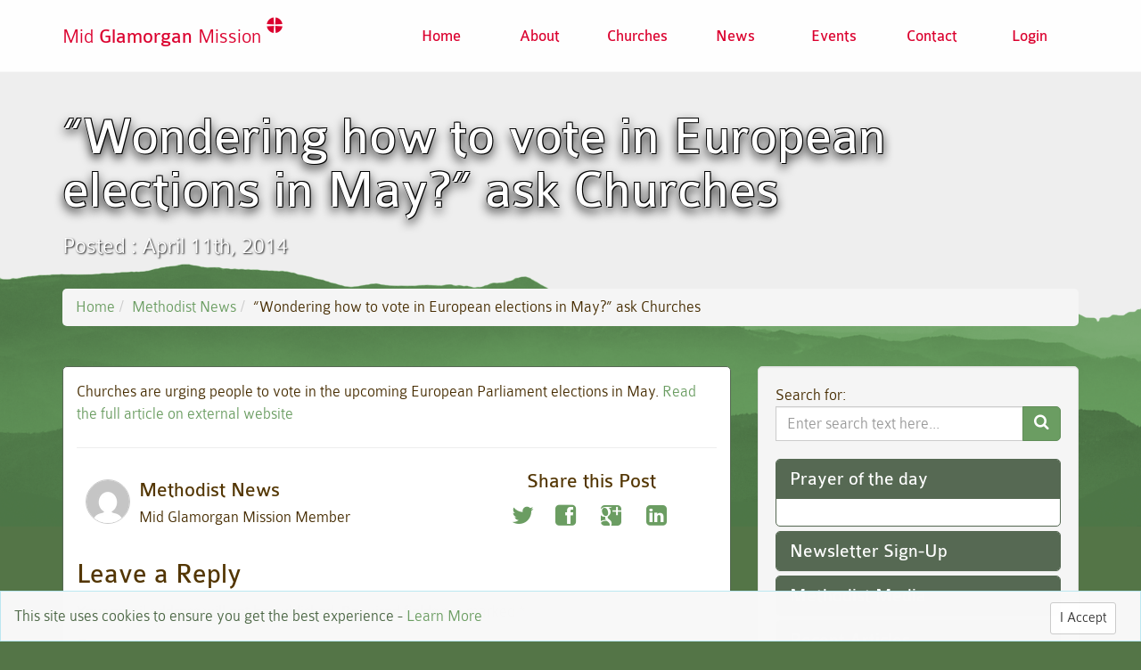

--- FILE ---
content_type: text/html; charset=UTF-8
request_url: http://mgmmethodist.org.uk/wondering-how-to-vote-in-european-elections-in-may-ask-churches/
body_size: 35649
content:
<!DOCTYPE html>
<!--[if lt IE 7]>  <html class="no-js lt-ie9 lt-ie8 lt-ie7" lang="en-US"> <![endif]-->
<!--[if IE 7]>     <html class="no-js lt-ie9 lt-ie8" lang="en-US"> <![endif]-->
<!--[if IE 8]>     <html class="no-js lt-ie9" lang="en-US"> <![endif]-->
<!--[if gt IE 8]><!--> <html class="no-js" lang="en-US"> <!--<![endif]-->
	
<head>

<meta charset="UTF-8">
<meta name="viewport" content="width=device-width">



<title>“Wondering how to vote in European elections in May?” ask Churches | MGM</title>


<link rel="stylesheet" type="text/css" href="http://mgmmethodist.org.uk/wp-content/themes/mgm/css/style.min.css" media="screen" />
<link rel="icon" type="image/png" href="/favicon.png">
<link rel="pingback" href="http://mgmmethodist.org.uk/xmlrpc.php">

<!--[if lt IE 9]>
  <script src="http://html5shiv.googlecode.com/svn/trunk/html5.js"></script>
<![endif]-->


<meta name='robots' content='max-image-preview:large' />
	<style>img:is([sizes="auto" i], [sizes^="auto," i]) { contain-intrinsic-size: 3000px 1500px }</style>
	<link rel='dns-prefetch' href='//ajax.googleapis.com' />
<link rel='dns-prefetch' href='//netdna.bootstrapcdn.com' />
<link rel="alternate" type="application/rss+xml" title="MGM &raquo; “Wondering how to vote in European elections in May?” ask Churches Comments Feed" href="https://mgmmethodist.org.uk/wondering-how-to-vote-in-european-elections-in-may-ask-churches/feed/" />
<script type="text/javascript">
/* <![CDATA[ */
window._wpemojiSettings = {"baseUrl":"https:\/\/s.w.org\/images\/core\/emoji\/16.0.1\/72x72\/","ext":".png","svgUrl":"https:\/\/s.w.org\/images\/core\/emoji\/16.0.1\/svg\/","svgExt":".svg","source":{"concatemoji":"http:\/\/mgmmethodist.org.uk\/wp-includes\/js\/wp-emoji-release.min.js?ver=6.8.3"}};
/*! This file is auto-generated */
!function(s,n){var o,i,e;function c(e){try{var t={supportTests:e,timestamp:(new Date).valueOf()};sessionStorage.setItem(o,JSON.stringify(t))}catch(e){}}function p(e,t,n){e.clearRect(0,0,e.canvas.width,e.canvas.height),e.fillText(t,0,0);var t=new Uint32Array(e.getImageData(0,0,e.canvas.width,e.canvas.height).data),a=(e.clearRect(0,0,e.canvas.width,e.canvas.height),e.fillText(n,0,0),new Uint32Array(e.getImageData(0,0,e.canvas.width,e.canvas.height).data));return t.every(function(e,t){return e===a[t]})}function u(e,t){e.clearRect(0,0,e.canvas.width,e.canvas.height),e.fillText(t,0,0);for(var n=e.getImageData(16,16,1,1),a=0;a<n.data.length;a++)if(0!==n.data[a])return!1;return!0}function f(e,t,n,a){switch(t){case"flag":return n(e,"\ud83c\udff3\ufe0f\u200d\u26a7\ufe0f","\ud83c\udff3\ufe0f\u200b\u26a7\ufe0f")?!1:!n(e,"\ud83c\udde8\ud83c\uddf6","\ud83c\udde8\u200b\ud83c\uddf6")&&!n(e,"\ud83c\udff4\udb40\udc67\udb40\udc62\udb40\udc65\udb40\udc6e\udb40\udc67\udb40\udc7f","\ud83c\udff4\u200b\udb40\udc67\u200b\udb40\udc62\u200b\udb40\udc65\u200b\udb40\udc6e\u200b\udb40\udc67\u200b\udb40\udc7f");case"emoji":return!a(e,"\ud83e\udedf")}return!1}function g(e,t,n,a){var r="undefined"!=typeof WorkerGlobalScope&&self instanceof WorkerGlobalScope?new OffscreenCanvas(300,150):s.createElement("canvas"),o=r.getContext("2d",{willReadFrequently:!0}),i=(o.textBaseline="top",o.font="600 32px Arial",{});return e.forEach(function(e){i[e]=t(o,e,n,a)}),i}function t(e){var t=s.createElement("script");t.src=e,t.defer=!0,s.head.appendChild(t)}"undefined"!=typeof Promise&&(o="wpEmojiSettingsSupports",i=["flag","emoji"],n.supports={everything:!0,everythingExceptFlag:!0},e=new Promise(function(e){s.addEventListener("DOMContentLoaded",e,{once:!0})}),new Promise(function(t){var n=function(){try{var e=JSON.parse(sessionStorage.getItem(o));if("object"==typeof e&&"number"==typeof e.timestamp&&(new Date).valueOf()<e.timestamp+604800&&"object"==typeof e.supportTests)return e.supportTests}catch(e){}return null}();if(!n){if("undefined"!=typeof Worker&&"undefined"!=typeof OffscreenCanvas&&"undefined"!=typeof URL&&URL.createObjectURL&&"undefined"!=typeof Blob)try{var e="postMessage("+g.toString()+"("+[JSON.stringify(i),f.toString(),p.toString(),u.toString()].join(",")+"));",a=new Blob([e],{type:"text/javascript"}),r=new Worker(URL.createObjectURL(a),{name:"wpTestEmojiSupports"});return void(r.onmessage=function(e){c(n=e.data),r.terminate(),t(n)})}catch(e){}c(n=g(i,f,p,u))}t(n)}).then(function(e){for(var t in e)n.supports[t]=e[t],n.supports.everything=n.supports.everything&&n.supports[t],"flag"!==t&&(n.supports.everythingExceptFlag=n.supports.everythingExceptFlag&&n.supports[t]);n.supports.everythingExceptFlag=n.supports.everythingExceptFlag&&!n.supports.flag,n.DOMReady=!1,n.readyCallback=function(){n.DOMReady=!0}}).then(function(){return e}).then(function(){var e;n.supports.everything||(n.readyCallback(),(e=n.source||{}).concatemoji?t(e.concatemoji):e.wpemoji&&e.twemoji&&(t(e.twemoji),t(e.wpemoji)))}))}((window,document),window._wpemojiSettings);
/* ]]> */
</script>
<style id='wp-emoji-styles-inline-css' type='text/css'>

	img.wp-smiley, img.emoji {
		display: inline !important;
		border: none !important;
		box-shadow: none !important;
		height: 1em !important;
		width: 1em !important;
		margin: 0 0.07em !important;
		vertical-align: -0.1em !important;
		background: none !important;
		padding: 0 !important;
	}
</style>
<link rel='stylesheet' id='wp-block-library-css' href='http://mgmmethodist.org.uk/wp-includes/css/dist/block-library/style.min.css?ver=6.8.3' type='text/css' media='all' />
<style id='classic-theme-styles-inline-css' type='text/css'>
/*! This file is auto-generated */
.wp-block-button__link{color:#fff;background-color:#32373c;border-radius:9999px;box-shadow:none;text-decoration:none;padding:calc(.667em + 2px) calc(1.333em + 2px);font-size:1.125em}.wp-block-file__button{background:#32373c;color:#fff;text-decoration:none}
</style>
<style id='global-styles-inline-css' type='text/css'>
:root{--wp--preset--aspect-ratio--square: 1;--wp--preset--aspect-ratio--4-3: 4/3;--wp--preset--aspect-ratio--3-4: 3/4;--wp--preset--aspect-ratio--3-2: 3/2;--wp--preset--aspect-ratio--2-3: 2/3;--wp--preset--aspect-ratio--16-9: 16/9;--wp--preset--aspect-ratio--9-16: 9/16;--wp--preset--color--black: #000000;--wp--preset--color--cyan-bluish-gray: #abb8c3;--wp--preset--color--white: #ffffff;--wp--preset--color--pale-pink: #f78da7;--wp--preset--color--vivid-red: #cf2e2e;--wp--preset--color--luminous-vivid-orange: #ff6900;--wp--preset--color--luminous-vivid-amber: #fcb900;--wp--preset--color--light-green-cyan: #7bdcb5;--wp--preset--color--vivid-green-cyan: #00d084;--wp--preset--color--pale-cyan-blue: #8ed1fc;--wp--preset--color--vivid-cyan-blue: #0693e3;--wp--preset--color--vivid-purple: #9b51e0;--wp--preset--gradient--vivid-cyan-blue-to-vivid-purple: linear-gradient(135deg,rgba(6,147,227,1) 0%,rgb(155,81,224) 100%);--wp--preset--gradient--light-green-cyan-to-vivid-green-cyan: linear-gradient(135deg,rgb(122,220,180) 0%,rgb(0,208,130) 100%);--wp--preset--gradient--luminous-vivid-amber-to-luminous-vivid-orange: linear-gradient(135deg,rgba(252,185,0,1) 0%,rgba(255,105,0,1) 100%);--wp--preset--gradient--luminous-vivid-orange-to-vivid-red: linear-gradient(135deg,rgba(255,105,0,1) 0%,rgb(207,46,46) 100%);--wp--preset--gradient--very-light-gray-to-cyan-bluish-gray: linear-gradient(135deg,rgb(238,238,238) 0%,rgb(169,184,195) 100%);--wp--preset--gradient--cool-to-warm-spectrum: linear-gradient(135deg,rgb(74,234,220) 0%,rgb(151,120,209) 20%,rgb(207,42,186) 40%,rgb(238,44,130) 60%,rgb(251,105,98) 80%,rgb(254,248,76) 100%);--wp--preset--gradient--blush-light-purple: linear-gradient(135deg,rgb(255,206,236) 0%,rgb(152,150,240) 100%);--wp--preset--gradient--blush-bordeaux: linear-gradient(135deg,rgb(254,205,165) 0%,rgb(254,45,45) 50%,rgb(107,0,62) 100%);--wp--preset--gradient--luminous-dusk: linear-gradient(135deg,rgb(255,203,112) 0%,rgb(199,81,192) 50%,rgb(65,88,208) 100%);--wp--preset--gradient--pale-ocean: linear-gradient(135deg,rgb(255,245,203) 0%,rgb(182,227,212) 50%,rgb(51,167,181) 100%);--wp--preset--gradient--electric-grass: linear-gradient(135deg,rgb(202,248,128) 0%,rgb(113,206,126) 100%);--wp--preset--gradient--midnight: linear-gradient(135deg,rgb(2,3,129) 0%,rgb(40,116,252) 100%);--wp--preset--font-size--small: 13px;--wp--preset--font-size--medium: 20px;--wp--preset--font-size--large: 36px;--wp--preset--font-size--x-large: 42px;--wp--preset--spacing--20: 0.44rem;--wp--preset--spacing--30: 0.67rem;--wp--preset--spacing--40: 1rem;--wp--preset--spacing--50: 1.5rem;--wp--preset--spacing--60: 2.25rem;--wp--preset--spacing--70: 3.38rem;--wp--preset--spacing--80: 5.06rem;--wp--preset--shadow--natural: 6px 6px 9px rgba(0, 0, 0, 0.2);--wp--preset--shadow--deep: 12px 12px 50px rgba(0, 0, 0, 0.4);--wp--preset--shadow--sharp: 6px 6px 0px rgba(0, 0, 0, 0.2);--wp--preset--shadow--outlined: 6px 6px 0px -3px rgba(255, 255, 255, 1), 6px 6px rgba(0, 0, 0, 1);--wp--preset--shadow--crisp: 6px 6px 0px rgba(0, 0, 0, 1);}:where(.is-layout-flex){gap: 0.5em;}:where(.is-layout-grid){gap: 0.5em;}body .is-layout-flex{display: flex;}.is-layout-flex{flex-wrap: wrap;align-items: center;}.is-layout-flex > :is(*, div){margin: 0;}body .is-layout-grid{display: grid;}.is-layout-grid > :is(*, div){margin: 0;}:where(.wp-block-columns.is-layout-flex){gap: 2em;}:where(.wp-block-columns.is-layout-grid){gap: 2em;}:where(.wp-block-post-template.is-layout-flex){gap: 1.25em;}:where(.wp-block-post-template.is-layout-grid){gap: 1.25em;}.has-black-color{color: var(--wp--preset--color--black) !important;}.has-cyan-bluish-gray-color{color: var(--wp--preset--color--cyan-bluish-gray) !important;}.has-white-color{color: var(--wp--preset--color--white) !important;}.has-pale-pink-color{color: var(--wp--preset--color--pale-pink) !important;}.has-vivid-red-color{color: var(--wp--preset--color--vivid-red) !important;}.has-luminous-vivid-orange-color{color: var(--wp--preset--color--luminous-vivid-orange) !important;}.has-luminous-vivid-amber-color{color: var(--wp--preset--color--luminous-vivid-amber) !important;}.has-light-green-cyan-color{color: var(--wp--preset--color--light-green-cyan) !important;}.has-vivid-green-cyan-color{color: var(--wp--preset--color--vivid-green-cyan) !important;}.has-pale-cyan-blue-color{color: var(--wp--preset--color--pale-cyan-blue) !important;}.has-vivid-cyan-blue-color{color: var(--wp--preset--color--vivid-cyan-blue) !important;}.has-vivid-purple-color{color: var(--wp--preset--color--vivid-purple) !important;}.has-black-background-color{background-color: var(--wp--preset--color--black) !important;}.has-cyan-bluish-gray-background-color{background-color: var(--wp--preset--color--cyan-bluish-gray) !important;}.has-white-background-color{background-color: var(--wp--preset--color--white) !important;}.has-pale-pink-background-color{background-color: var(--wp--preset--color--pale-pink) !important;}.has-vivid-red-background-color{background-color: var(--wp--preset--color--vivid-red) !important;}.has-luminous-vivid-orange-background-color{background-color: var(--wp--preset--color--luminous-vivid-orange) !important;}.has-luminous-vivid-amber-background-color{background-color: var(--wp--preset--color--luminous-vivid-amber) !important;}.has-light-green-cyan-background-color{background-color: var(--wp--preset--color--light-green-cyan) !important;}.has-vivid-green-cyan-background-color{background-color: var(--wp--preset--color--vivid-green-cyan) !important;}.has-pale-cyan-blue-background-color{background-color: var(--wp--preset--color--pale-cyan-blue) !important;}.has-vivid-cyan-blue-background-color{background-color: var(--wp--preset--color--vivid-cyan-blue) !important;}.has-vivid-purple-background-color{background-color: var(--wp--preset--color--vivid-purple) !important;}.has-black-border-color{border-color: var(--wp--preset--color--black) !important;}.has-cyan-bluish-gray-border-color{border-color: var(--wp--preset--color--cyan-bluish-gray) !important;}.has-white-border-color{border-color: var(--wp--preset--color--white) !important;}.has-pale-pink-border-color{border-color: var(--wp--preset--color--pale-pink) !important;}.has-vivid-red-border-color{border-color: var(--wp--preset--color--vivid-red) !important;}.has-luminous-vivid-orange-border-color{border-color: var(--wp--preset--color--luminous-vivid-orange) !important;}.has-luminous-vivid-amber-border-color{border-color: var(--wp--preset--color--luminous-vivid-amber) !important;}.has-light-green-cyan-border-color{border-color: var(--wp--preset--color--light-green-cyan) !important;}.has-vivid-green-cyan-border-color{border-color: var(--wp--preset--color--vivid-green-cyan) !important;}.has-pale-cyan-blue-border-color{border-color: var(--wp--preset--color--pale-cyan-blue) !important;}.has-vivid-cyan-blue-border-color{border-color: var(--wp--preset--color--vivid-cyan-blue) !important;}.has-vivid-purple-border-color{border-color: var(--wp--preset--color--vivid-purple) !important;}.has-vivid-cyan-blue-to-vivid-purple-gradient-background{background: var(--wp--preset--gradient--vivid-cyan-blue-to-vivid-purple) !important;}.has-light-green-cyan-to-vivid-green-cyan-gradient-background{background: var(--wp--preset--gradient--light-green-cyan-to-vivid-green-cyan) !important;}.has-luminous-vivid-amber-to-luminous-vivid-orange-gradient-background{background: var(--wp--preset--gradient--luminous-vivid-amber-to-luminous-vivid-orange) !important;}.has-luminous-vivid-orange-to-vivid-red-gradient-background{background: var(--wp--preset--gradient--luminous-vivid-orange-to-vivid-red) !important;}.has-very-light-gray-to-cyan-bluish-gray-gradient-background{background: var(--wp--preset--gradient--very-light-gray-to-cyan-bluish-gray) !important;}.has-cool-to-warm-spectrum-gradient-background{background: var(--wp--preset--gradient--cool-to-warm-spectrum) !important;}.has-blush-light-purple-gradient-background{background: var(--wp--preset--gradient--blush-light-purple) !important;}.has-blush-bordeaux-gradient-background{background: var(--wp--preset--gradient--blush-bordeaux) !important;}.has-luminous-dusk-gradient-background{background: var(--wp--preset--gradient--luminous-dusk) !important;}.has-pale-ocean-gradient-background{background: var(--wp--preset--gradient--pale-ocean) !important;}.has-electric-grass-gradient-background{background: var(--wp--preset--gradient--electric-grass) !important;}.has-midnight-gradient-background{background: var(--wp--preset--gradient--midnight) !important;}.has-small-font-size{font-size: var(--wp--preset--font-size--small) !important;}.has-medium-font-size{font-size: var(--wp--preset--font-size--medium) !important;}.has-large-font-size{font-size: var(--wp--preset--font-size--large) !important;}.has-x-large-font-size{font-size: var(--wp--preset--font-size--x-large) !important;}
:where(.wp-block-post-template.is-layout-flex){gap: 1.25em;}:where(.wp-block-post-template.is-layout-grid){gap: 1.25em;}
:where(.wp-block-columns.is-layout-flex){gap: 2em;}:where(.wp-block-columns.is-layout-grid){gap: 2em;}
:root :where(.wp-block-pullquote){font-size: 1.5em;line-height: 1.6;}
</style>
<link rel='stylesheet' id='vscf-style-css' href='http://mgmmethodist.org.uk/wp-content/plugins/very-simple-contact-form/css/vscf-style.min.css?ver=17.7' type='text/css' media='all' />
<link rel="https://api.w.org/" href="https://mgmmethodist.org.uk/wp-json/" /><link rel="alternate" title="JSON" type="application/json" href="https://mgmmethodist.org.uk/wp-json/wp/v2/posts/2382" /><link rel="canonical" href="https://mgmmethodist.org.uk/wondering-how-to-vote-in-european-elections-in-may-ask-churches/" />
<link rel='shortlink' href='https://mgmmethodist.org.uk/?p=2382' />
<link rel="alternate" title="oEmbed (JSON)" type="application/json+oembed" href="https://mgmmethodist.org.uk/wp-json/oembed/1.0/embed?url=https%3A%2F%2Fmgmmethodist.org.uk%2Fwondering-how-to-vote-in-european-elections-in-may-ask-churches%2F" />
<link rel="alternate" title="oEmbed (XML)" type="text/xml+oembed" href="https://mgmmethodist.org.uk/wp-json/oembed/1.0/embed?url=https%3A%2F%2Fmgmmethodist.org.uk%2Fwondering-how-to-vote-in-european-elections-in-may-ask-churches%2F&#038;format=xml" />
</head>

<body class="wp-singular post-template-default single single-post postid-2382 single-format-standard wp-theme-mgm">
		<!--[if lt IE 8]>
			<p class="chromeframe">You are using an <strong>outdated</strong> browser. Please <a href="http://browsehappy.com/">upgrade your browser</a> or <a href="http://www.google.com/chromeframe/?redirect=true">activate Google Chrome Frame</a> to improve your experience.</p>
		<![endif]-->

<div id="main">

<header>
		
<nav class="navbar navbar-inverse navbar-fixed-top" role="navigation">
<div class="container">
<div class="navbar-header">
          <button type="button" class="navbar-toggle" data-toggle="collapse" data-target=".navbar-ex1-collapse">
            <span class="sr-only">Toggle navigation</span>
            <span class="icon-bar"></span>
            <span class="icon-bar"></span>
            <span class="icon-bar"></span>
          </button>

<a class="navbar-brand" href="https://mgmmethodist.org.uk/">Mid <b>Glamorgan</b> Mission <i class="icon icon-brand"></i></a>
</div>

<div class="collapse navbar-collapse navbar-ex1-collapse"><ul id="menu-treefish-main" class="nav navbar-nav"><li id="menu-item-1732" class="menu-item menu-item-type-post_type menu-item-object-page menu-item-home menu-item-1732"><a title="Home" href="https://mgmmethodist.org.uk/">Home</a></li>
<li id="menu-item-2033" class="menu-item menu-item-type-post_type menu-item-object-page menu-item-2033"><a title="About" href="https://mgmmethodist.org.uk/about/">About</a></li>
<li id="menu-item-2034" class="menu-item menu-item-type-custom menu-item-object-custom menu-item-2034"><a title="Churches" href="http://mgmmethodist.org.uk/churches">Churches</a></li>
<li id="menu-item-1731" class="menu-item menu-item-type-post_type menu-item-object-page current_page_parent menu-item-1731"><a title="News" href="https://mgmmethodist.org.uk/news/">News</a></li>
<li id="menu-item-1924" class="menu-item menu-item-type-post_type menu-item-object-page menu-item-1924"><a title="Events" href="https://mgmmethodist.org.uk/events/">Events</a></li>
<li id="menu-item-1760" class="menu-item menu-item-type-post_type menu-item-object-page menu-item-1760"><a title="Contact" href="https://mgmmethodist.org.uk/contact/">Contact</a></li>
<li id="log-in-out-link" class="menu-item menu-type-link"><a href="https://mgmmethodist.org.uk/wp-login.php" title="Login">Login</a></li></ul></div>      </div>

    </nav>

		
</header>	


	



	
		
	



<div class="jumbotron">
<div class="inside"><img src="http://mgmmethodist.org.uk/wp-content/themes/mgm/img/mountains.png" alt=""></div>
<div class="container">
<div class="row">
<div class="col-xs-12">

           <h1>“Wondering how to vote in European elections in May?” ask Churches</h1>
           <div class="copyblock">
           <p>Posted : April 11th, 2014</p>
           </div>
           <ol class="breadcrumb hidden-xs"><li><a href="https://mgmmethodist.org.uk">Home</a></li><li><a href="https://mgmmethodist.org.uk/category/methodist-news/" rel="category tag">Methodist News</a></li><li>“Wondering how to vote in European elections in May?” ask Churches</li></ol></div>
</div>
</div>
</div>





<div class="container">

    <div class="row">

        <div class="col-lg-8">

<div class="panel panel-default">
<div class="panel-body">

                <div class="row">

                            <article class="col-sm-12">


                                Churches are urging people to vote in the upcoming European Parliament elections in May. <a href="http://www.methodist.org.uk/news-and-events/news-releases/%E2%80%9Cwondering-how-to-vote-in-european-elections-in-may%E2%80%9D-ask-churches" target="_blank">Read the full article on external website</a>                                                                                                <hr/>


                            </article><!-- /.col-sm-12 -->



<div class="col-xs-12 col-md-7">

    
<div class="authorbox">


<div class="authorbox_author_image">
<img alt='' src='https://secure.gravatar.com/avatar/27b41e25ef8d8935782c8b44e249fea79be031f3b71feee61a7b3cb8972368df?s=96&#038;d=mm&#038;r=g' srcset='https://secure.gravatar.com/avatar/27b41e25ef8d8935782c8b44e249fea79be031f3b71feee61a7b3cb8972368df?s=192&#038;d=mm&#038;r=g 2x' class='avatar avatar-96 photo' height='96' width='96' loading='lazy' decoding='async'/>

</div>

<h4 class="authorbox_author_title">Methodist News 



                             </h4>
                            <span class="author_description">Mid Glamorgan Mission Member</span>

                            </div>
</div>
                            <div class="col-xs-12 col-md-5">
                                        <aside class="sharepost">
                                            <h4 class="authorbox_share_title">Share this Post</h4>
                                        <a class="popup" data-height="438" data-width="500" href="http://twitter.com/share?text=%E2%80%9CWondering+how+to+vote+in+European+elections+in+May%3F%E2%80%9D+ask+Churches%20url=https://mgmmethodist.org.uk/?p=2382"><span class="hidden">Twitter</span><i class="icon-twitter"></i></a>
                                        <a class="popup" data-height="438" data-width="500" href="http://www.facebook.com/sharer.php?u=https://mgmmethodist.org.uk/?p=2382"><span class="hidden">Facebook</span><i class="icon-facebook-box"></i></a>
                                        <a class="popup" data-height="700" data-width="500" href="https://plus.google.com/share?url=https://mgmmethodist.org.uk/?p=2382"><span class="hidden">Google+</span><i class="icon-google-plus-box"></i></a>
                                        <a class="popup" data-height="490" data-width="830" href="http://www.linkedin.com/shareArticle?mini=true&amp;url=https://mgmmethodist.org.uk/?p=2382&amp;title=%E2%80%9CWondering+how+to+vote+in+European+elections+in+May%3F%E2%80%9D+ask+Churches"><span class="hidden">Google+</span><i class="icon-linkedin-box"></i></a>





                                        </aside>
                            </div>

                                

	<div class="col-xs-12 hidden-print">

	<div id="respond" class="comment-respond">
		<h3 id="reply-title" class="comment-reply-title">Leave a Reply <small><a rel="nofollow" id="cancel-comment-reply-link" href="/wondering-how-to-vote-in-european-elections-in-may-ask-churches/#respond" style="display:none;">Cancel reply</a></small></h3><form action="http://mgmmethodist.org.uk/wp-comments-post.php" method="post" id="commentform" class="comment-form"><p class="comment-notes"><span id="email-notes">Your email address will not be published.</span> <span class="required-field-message">Required fields are marked <span class="required">*</span></span></p><div class="form-group comment-form-comment">
            <label for="comment">Comment</label> 
            <textarea class="form-control" id="comment" name="comment" cols="45" rows="8" aria-required="true"></textarea>
        </div><div class="form-group comment-form-author"><label for="author">Name <span class="required">*</span></label> <input class="form-control" id="author" name="author" type="text" value="" size="30" aria-required='true' /></div>
<div class="form-group comment-form-email"><label for="email">Email <span class="required">*</span></label> <input class="form-control" id="email" name="email" type="text" value="" size="30" aria-required='true' /></div>
<div class="form-group comment-form-url"><label for="url">Website</label> <input class="form-control" id="url" name="url" type="text" value="" size="30" /></div>
<p class="form-submit"><input name="submit" type="submit" id="submit" class="submit" value="Post Comment" /> <input type='hidden' name='comment_post_ID' value='2382' id='comment_post_ID' />
<input type='hidden' name='comment_parent' id='comment_parent' value='0' />
</p> <p class="comment-form-aios-antibot-keys"><input type="hidden" name="lp86dz41" value="ej1xr7jnl1m2" ><input type="hidden" name="eavkmgnf" value="cuugqc2ojg4e" ><input type="hidden" name="aios_antibot_keys_expiry" id="aios_antibot_keys_expiry" value="1769126400"></p><div class="g-recaptcha" data-sitekey="6LegpwkTAAAAAIzxz-KHyzZyn4Hok6RXKFh24pFz" data-theme="standard"></div><script type="text/javascript"src="https://www.google.com/recaptcha/api.js?hl=en"></script>            <div id="recaptcha-submit-btn-area">&nbsp;</div>
            <noscript>
            <style type='text/css'>#submit {display:none;}</style>
            <input name="submit" type="submit" id="submit-alt" tabindex="6"
                value="Submit Comment"/> 
            </noscript><button class="btn btn-default" type="submit">Submit</button></form>	</div><!-- #respond -->
	</div>


                </div>
        </div>
</div>
</div>

        <div class="col-lg-4">
<div class="well">





Search for: 

<form class="form-horizontal" method="get" id="searchform" action="https://mgmmethodist.org.uk/">

            <div class="input-group custom-search-form">
    <label class="sr-only" for="search">Search Website</label>                
    <input type="text" name="s" class="form-control" id="search" placeholder="Enter search text here..." value="">
              <span class="input-group-btn">
              <button type="submit" class="btn btn-primary"><i class="icon-search"></i></button>
             </span>
             </div><!-- /input-group -->

</form>
<div class="panel-group" id="sidebar-accordion">
  


  <div class="panel panel-default">
    <div class="panel-heading">
      <h4 class="panel-title">
        <a data-toggle="collapse" data-parent="#sidebar-accordion" href="#collapseFour">Prayer of the day</a>
      </h4>
    </div>
    <div id="collapseFour" class="panel-collapse collapse in">
      <div class="panel-body">
        

      </div>
    </div>
  </div>



  <div class="panel panel-default hidden-print">
    <div class="panel-heading">
      <h4 class="panel-title">
        <a data-toggle="collapse" data-parent="#sidebar-accordion" href="#collapseOne">Newsletter Sign-Up</a>
      </h4>
    </div>
    <div id="collapseOne" class="panel-collapse collapse">
      <div class="panel-body">

<form method="post" action="http://mgmmethodist.org.uk/">
  <input type="hidden" name="sp_list" value="2066"/>
  <input type="hidden" name="sendpress" value="post" />
  <input type="hidden" name="unconfirmed" value="unconfirmed" />
  <div id="form-wrap">
    <p>
      <label for="sp_email">E-mail:</label>
      <input type="text" class="form-control" value="" name="sp_email" id="sp_email"/>
    </p>
    <p>
      <label for="sp_firstname">First Name:</label>
      <input type="text" class="form-control" value="" name="sp_firstname" id="sp_firstname"/>
    </p>
    <p>
      <label for="sp_lastname">Last Name:</label>
      <input type="text" class="form-control" value="" name="sp_lastname" id="sp_lastname"/>
    </p>
    <p>
      <input value="Submit" class="sendpress-submit btn btn-primary" type="submit" id="submit" name="submit">
    </p>
  </div>
</form>



 </div>
    </div>
</div>

  <div class="panel panel-default">
    <div class="panel-heading">
      <h4 class="panel-title">
        <a data-toggle="collapse" data-parent="#sidebar-accordion" href="#collapseTwo">Methodist Media</a>
      </h4>
    </div>
    <div id="collapseTwo" class="panel-collapse collapse">
      <div class="panel-body">



<div class="social-media-sidebar">

<a href="http://twitter.com/methodistmedia"><i class="icon-twitter"></i> twitter.com/methodistmedia</a><br>
<a href="http://twitter.com/methodistprayer"><i class="icon-twitter"></i> twitter.com/methodistprayer</a><br>
<a href="http://fb.com/MethodistChurchinBritain"><i class="icon-facebook-box"></i> fb.com/MethodistChurchinBritain</a>

</div>

 </div>
    </div>
</div>


  <div class="panel panel-default">
    <div class="panel-heading">
      <h4 class="panel-title">
        <a data-toggle="collapse" data-parent="#sidebar-accordion" href="#collapseThree">Recent Articles</a>
      </h4>
    </div>
    <div id="collapseThree" class="panel-collapse collapse">
      <div class="panel-body">
          <ul class="list-group">

	<li class="list-group-item"><a href='https://mgmmethodist.org.uk/collection-in-aid-of-ukraine/'>Collection in Aid of Ukraine</a></li>
	<li class="list-group-item"><a href='https://mgmmethodist.org.uk/shoeboxes-for-ukraine/'>SHOEBOXES FOR UKRAINE</a></li>
	<li class="list-group-item"><a href='https://mgmmethodist.org.uk/prayers-for-new-superintendent/'>Prayers for new Superintendent</a></li>
	<li class="list-group-item"><a href='https://mgmmethodist.org.uk/a-message-from-the-superintendent-minister-2/'>A Message from the Superintendent Minister</a></li>
	<li class="list-group-item"><a href='https://mgmmethodist.org.uk/1249194-2/'>1249194</a></li>

</ul>
      </div>
    </div>
  </div>


    <div class="panel panel-default">
    <div class="panel-heading">
      <h4 class="panel-title">
        <a data-toggle="collapse" data-parent="#sidebar-accordion" href="#collapseFive">Methodist Podcast</a>
      </h4>
    </div>
    <div id="collapseFive" class="panel-collapse collapse">
      <div class="panel-body">
        


      </div>
    </div>
</div>


</div>





</div>
</div>


</div>

</div>






    </div><!--End of #main-->


<footer class="p_foot clearfix">
    <div class="container">


               <div class="hidden-xs hidden-sm col-md-4">
            <div class="p_foot_box">
                <h2 class="p_foot_heading">Recent Articles</h2>
                <div class="block">
                    <ul class="p_foot_list">
<li><a href="https://mgmmethodist.org.uk/collection-in-aid-of-ukraine/"> <i class="icon-pencil-check"></i> Collection in Aid of Ukraine</a> </li> <li><a href="https://mgmmethodist.org.uk/shoeboxes-for-ukraine/"> <i class="icon-pencil-check"></i> SHOEBOXES FOR UKRAINE</a> </li> 
                    </ul>
                </div>
            </div>
        </div>

               <div class="col-sm-6 col-md-4">
            <div class="p_foot_box">
                <h2 class="p_foot_heading">MGM</h2>
                <div class="block">
                    <ul class="p_foot_list">
                        <li>
                            <a href="/terms-of-use"><i class="icon-lock"></i> Terms of use</a>
                        </li>
                        <li>
                            <a href="/privacy-policy"><i class="icon-eye-blocked"></i> Privacy Policy</a>
                        </li>

                    </ul>
                </div>
            </div>
        </div>
        
        <div class="col-sm-6 col-md-4" id="footer-contact-details">
            <div class="p_foot_box">
                <h2 class="p_foot_heading">Get In Touch</h2>
                <div class="block">
                    <ul class="p_foot_list">
                        <li>
                            <a class="hide-email" href="#"><i class="icon-email"></i> <span class="obviscate-email" data-email-start="enquires" data-email-end="mgmmethodist.org.uk">Please enable Javascript to view</span></a>

                        </li>
                        <li>
                            <a class="hide-phone" href="#"><i class="icon-tel"></i> <span class="obviscate-phone" data-tel-start="01685" data-tel-end=" 67384">Please enable Javascript to view</span></a>
                        </li>

                    </ul>
                </div>
            </div>
        </div>

    </div>
</footer>

<footer class="p_sub_foot">
<a class="subscribe" href="https://mgmmethodist.org.uk/feed/"><i class="icon-rss"></i><span class="subscribe_tooltip animated fadeInUp">Subscribe!</span></a>
         

<span class="copyright">Registered Charity 1128203 &bull; 2026 &bull; All rights reserved. </span>


<div class="extracookiespace"<br><br><br></div>
</footer>




		<!--wordpress footer-->
		<script type="speculationrules">
{"prefetch":[{"source":"document","where":{"and":[{"href_matches":"\/*"},{"not":{"href_matches":["\/wp-*.php","\/wp-admin\/*","\/wp-content\/uploads\/*","\/wp-content\/*","\/wp-content\/plugins\/*","\/wp-content\/themes\/mgm\/*","\/*\\?(.+)"]}},{"not":{"selector_matches":"a[rel~=\"nofollow\"]"}},{"not":{"selector_matches":".no-prefetch, .no-prefetch a"}}]},"eagerness":"conservative"}]}
</script>
            <script type="text/javascript">
            var sub = document.getElementById('submit');
            document.getElementById('recaptcha-submit-btn-area').appendChild (sub);
            document.getElementById('submit').tabIndex = 6;
            if ( typeof _recaptcha_wordpress_savedcomment != 'undefined') {
                document.getElementById('comment').value = 
                    _recaptcha_wordpress_savedcomment;
            }
            </script><script type='text/javascript'>jQuery(document).ready(function(){ jQuery('a.colorbox').colorbox({iframe:true, width:'80%', height:'80%'});jQuery('a.rssmi_youtube').colorbox({iframe:true, innerWidth:425, innerHeight:344})});</script><link rel='stylesheet' id='frontend-css' href='http://mgmmethodist.org.uk/wp-content/plugins/wp-rss-multi-importer/css/frontend.css?ver=6.8.3' type='text/css' media='all' />
<link rel='stylesheet' id='wprssmi_colorbox-css' href='http://mgmmethodist.org.uk/wp-content/plugins/wp-rss-multi-importer/css/colorbox.css?ver=6.8.3' type='text/css' media='all' />
<script type="text/javascript" src="http://mgmmethodist.org.uk/wp-content/plugins/very-simple-contact-form/js/vscf-reset.js?ver=17.7" id="vscf-reset-script-js"></script>
<script type="text/javascript" src="//ajax.googleapis.com/ajax/libs/jquery/1.10.2/jquery.min.js?ver=1.10.2" id="jquery-js"></script>
<script type="text/javascript" src="//netdna.bootstrapcdn.com/bootstrap/3.0.3/js/bootstrap.min.js?ver=3.0.3" id="bootstrap-js-js"></script>
<script type="text/javascript" src="http://mgmmethodist.org.uk/wp-content/themes/mgm/js/scripts.js?ver=3.0.1" id="myscripts-js-js"></script>
<script type="text/javascript" src="http://mgmmethodist.org.uk/wp-content/plugins/sendpress/js/sendpress.signup.js?ver=0.9.9.3" id="sendy-js-js"></script>
<script type="text/javascript" id="aios-front-js-js-extra">
/* <![CDATA[ */
var AIOS_FRONT = {"ajaxurl":"https:\/\/mgmmethodist.org.uk\/wp-admin\/admin-ajax.php","ajax_nonce":"2c2f82f468"};
/* ]]> */
</script>
<script type="text/javascript" src="http://mgmmethodist.org.uk/wp-content/plugins/all-in-one-wp-security-and-firewall/js/wp-security-front-script.js?ver=5.4.3" id="aios-front-js-js"></script>
<script type="text/javascript" src="http://mgmmethodist.org.uk/wp-content/plugins/wp-rss-multi-importer/scripts/show-excerpt.js?ver=6.8.3" id="showexcerpt-js"></script>
<script type="text/javascript" src="http://mgmmethodist.org.uk/wp-content/plugins/wp-rss-multi-importer/scripts/jquery.colorbox-min.js?ver=6.8.3" id="jquery.colorbox-min-js"></script>
<script type="text/javascript" src="http://mgmmethodist.org.uk/wp-content/plugins/wp-rss-multi-importer/scripts/detect-mobile.js?ver=6.8.3" id="wprssmi_detect_mobile-js"></script>
 



<script>
  (function(i,s,o,g,r,a,m){i['GoogleAnalyticsObject']=r;i[r]=i[r]||function(){
  (i[r].q=i[r].q||[]).push(arguments)},i[r].l=1*new Date();a=s.createElement(o),
  m=s.getElementsByTagName(o)[0];a.async=1;a.src=g;m.parentNode.insertBefore(a,m)
  })(window,document,'script','//www.google-analytics.com/analytics.js','ga');

  ga('create', 'UA-59671301-2', 'auto');
  ga('send', 'pageview');

</script>
	</body>
</html>


--- FILE ---
content_type: text/html; charset=utf-8
request_url: https://www.google.com/recaptcha/api2/anchor?ar=1&k=6LegpwkTAAAAAIzxz-KHyzZyn4Hok6RXKFh24pFz&co=aHR0cDovL21nbW1ldGhvZGlzdC5vcmcudWs6ODA.&hl=en&v=PoyoqOPhxBO7pBk68S4YbpHZ&theme=standard&size=normal&anchor-ms=20000&execute-ms=30000&cb=k86bad7nke2a
body_size: 49281
content:
<!DOCTYPE HTML><html dir="ltr" lang="en"><head><meta http-equiv="Content-Type" content="text/html; charset=UTF-8">
<meta http-equiv="X-UA-Compatible" content="IE=edge">
<title>reCAPTCHA</title>
<style type="text/css">
/* cyrillic-ext */
@font-face {
  font-family: 'Roboto';
  font-style: normal;
  font-weight: 400;
  font-stretch: 100%;
  src: url(//fonts.gstatic.com/s/roboto/v48/KFO7CnqEu92Fr1ME7kSn66aGLdTylUAMa3GUBHMdazTgWw.woff2) format('woff2');
  unicode-range: U+0460-052F, U+1C80-1C8A, U+20B4, U+2DE0-2DFF, U+A640-A69F, U+FE2E-FE2F;
}
/* cyrillic */
@font-face {
  font-family: 'Roboto';
  font-style: normal;
  font-weight: 400;
  font-stretch: 100%;
  src: url(//fonts.gstatic.com/s/roboto/v48/KFO7CnqEu92Fr1ME7kSn66aGLdTylUAMa3iUBHMdazTgWw.woff2) format('woff2');
  unicode-range: U+0301, U+0400-045F, U+0490-0491, U+04B0-04B1, U+2116;
}
/* greek-ext */
@font-face {
  font-family: 'Roboto';
  font-style: normal;
  font-weight: 400;
  font-stretch: 100%;
  src: url(//fonts.gstatic.com/s/roboto/v48/KFO7CnqEu92Fr1ME7kSn66aGLdTylUAMa3CUBHMdazTgWw.woff2) format('woff2');
  unicode-range: U+1F00-1FFF;
}
/* greek */
@font-face {
  font-family: 'Roboto';
  font-style: normal;
  font-weight: 400;
  font-stretch: 100%;
  src: url(//fonts.gstatic.com/s/roboto/v48/KFO7CnqEu92Fr1ME7kSn66aGLdTylUAMa3-UBHMdazTgWw.woff2) format('woff2');
  unicode-range: U+0370-0377, U+037A-037F, U+0384-038A, U+038C, U+038E-03A1, U+03A3-03FF;
}
/* math */
@font-face {
  font-family: 'Roboto';
  font-style: normal;
  font-weight: 400;
  font-stretch: 100%;
  src: url(//fonts.gstatic.com/s/roboto/v48/KFO7CnqEu92Fr1ME7kSn66aGLdTylUAMawCUBHMdazTgWw.woff2) format('woff2');
  unicode-range: U+0302-0303, U+0305, U+0307-0308, U+0310, U+0312, U+0315, U+031A, U+0326-0327, U+032C, U+032F-0330, U+0332-0333, U+0338, U+033A, U+0346, U+034D, U+0391-03A1, U+03A3-03A9, U+03B1-03C9, U+03D1, U+03D5-03D6, U+03F0-03F1, U+03F4-03F5, U+2016-2017, U+2034-2038, U+203C, U+2040, U+2043, U+2047, U+2050, U+2057, U+205F, U+2070-2071, U+2074-208E, U+2090-209C, U+20D0-20DC, U+20E1, U+20E5-20EF, U+2100-2112, U+2114-2115, U+2117-2121, U+2123-214F, U+2190, U+2192, U+2194-21AE, U+21B0-21E5, U+21F1-21F2, U+21F4-2211, U+2213-2214, U+2216-22FF, U+2308-230B, U+2310, U+2319, U+231C-2321, U+2336-237A, U+237C, U+2395, U+239B-23B7, U+23D0, U+23DC-23E1, U+2474-2475, U+25AF, U+25B3, U+25B7, U+25BD, U+25C1, U+25CA, U+25CC, U+25FB, U+266D-266F, U+27C0-27FF, U+2900-2AFF, U+2B0E-2B11, U+2B30-2B4C, U+2BFE, U+3030, U+FF5B, U+FF5D, U+1D400-1D7FF, U+1EE00-1EEFF;
}
/* symbols */
@font-face {
  font-family: 'Roboto';
  font-style: normal;
  font-weight: 400;
  font-stretch: 100%;
  src: url(//fonts.gstatic.com/s/roboto/v48/KFO7CnqEu92Fr1ME7kSn66aGLdTylUAMaxKUBHMdazTgWw.woff2) format('woff2');
  unicode-range: U+0001-000C, U+000E-001F, U+007F-009F, U+20DD-20E0, U+20E2-20E4, U+2150-218F, U+2190, U+2192, U+2194-2199, U+21AF, U+21E6-21F0, U+21F3, U+2218-2219, U+2299, U+22C4-22C6, U+2300-243F, U+2440-244A, U+2460-24FF, U+25A0-27BF, U+2800-28FF, U+2921-2922, U+2981, U+29BF, U+29EB, U+2B00-2BFF, U+4DC0-4DFF, U+FFF9-FFFB, U+10140-1018E, U+10190-1019C, U+101A0, U+101D0-101FD, U+102E0-102FB, U+10E60-10E7E, U+1D2C0-1D2D3, U+1D2E0-1D37F, U+1F000-1F0FF, U+1F100-1F1AD, U+1F1E6-1F1FF, U+1F30D-1F30F, U+1F315, U+1F31C, U+1F31E, U+1F320-1F32C, U+1F336, U+1F378, U+1F37D, U+1F382, U+1F393-1F39F, U+1F3A7-1F3A8, U+1F3AC-1F3AF, U+1F3C2, U+1F3C4-1F3C6, U+1F3CA-1F3CE, U+1F3D4-1F3E0, U+1F3ED, U+1F3F1-1F3F3, U+1F3F5-1F3F7, U+1F408, U+1F415, U+1F41F, U+1F426, U+1F43F, U+1F441-1F442, U+1F444, U+1F446-1F449, U+1F44C-1F44E, U+1F453, U+1F46A, U+1F47D, U+1F4A3, U+1F4B0, U+1F4B3, U+1F4B9, U+1F4BB, U+1F4BF, U+1F4C8-1F4CB, U+1F4D6, U+1F4DA, U+1F4DF, U+1F4E3-1F4E6, U+1F4EA-1F4ED, U+1F4F7, U+1F4F9-1F4FB, U+1F4FD-1F4FE, U+1F503, U+1F507-1F50B, U+1F50D, U+1F512-1F513, U+1F53E-1F54A, U+1F54F-1F5FA, U+1F610, U+1F650-1F67F, U+1F687, U+1F68D, U+1F691, U+1F694, U+1F698, U+1F6AD, U+1F6B2, U+1F6B9-1F6BA, U+1F6BC, U+1F6C6-1F6CF, U+1F6D3-1F6D7, U+1F6E0-1F6EA, U+1F6F0-1F6F3, U+1F6F7-1F6FC, U+1F700-1F7FF, U+1F800-1F80B, U+1F810-1F847, U+1F850-1F859, U+1F860-1F887, U+1F890-1F8AD, U+1F8B0-1F8BB, U+1F8C0-1F8C1, U+1F900-1F90B, U+1F93B, U+1F946, U+1F984, U+1F996, U+1F9E9, U+1FA00-1FA6F, U+1FA70-1FA7C, U+1FA80-1FA89, U+1FA8F-1FAC6, U+1FACE-1FADC, U+1FADF-1FAE9, U+1FAF0-1FAF8, U+1FB00-1FBFF;
}
/* vietnamese */
@font-face {
  font-family: 'Roboto';
  font-style: normal;
  font-weight: 400;
  font-stretch: 100%;
  src: url(//fonts.gstatic.com/s/roboto/v48/KFO7CnqEu92Fr1ME7kSn66aGLdTylUAMa3OUBHMdazTgWw.woff2) format('woff2');
  unicode-range: U+0102-0103, U+0110-0111, U+0128-0129, U+0168-0169, U+01A0-01A1, U+01AF-01B0, U+0300-0301, U+0303-0304, U+0308-0309, U+0323, U+0329, U+1EA0-1EF9, U+20AB;
}
/* latin-ext */
@font-face {
  font-family: 'Roboto';
  font-style: normal;
  font-weight: 400;
  font-stretch: 100%;
  src: url(//fonts.gstatic.com/s/roboto/v48/KFO7CnqEu92Fr1ME7kSn66aGLdTylUAMa3KUBHMdazTgWw.woff2) format('woff2');
  unicode-range: U+0100-02BA, U+02BD-02C5, U+02C7-02CC, U+02CE-02D7, U+02DD-02FF, U+0304, U+0308, U+0329, U+1D00-1DBF, U+1E00-1E9F, U+1EF2-1EFF, U+2020, U+20A0-20AB, U+20AD-20C0, U+2113, U+2C60-2C7F, U+A720-A7FF;
}
/* latin */
@font-face {
  font-family: 'Roboto';
  font-style: normal;
  font-weight: 400;
  font-stretch: 100%;
  src: url(//fonts.gstatic.com/s/roboto/v48/KFO7CnqEu92Fr1ME7kSn66aGLdTylUAMa3yUBHMdazQ.woff2) format('woff2');
  unicode-range: U+0000-00FF, U+0131, U+0152-0153, U+02BB-02BC, U+02C6, U+02DA, U+02DC, U+0304, U+0308, U+0329, U+2000-206F, U+20AC, U+2122, U+2191, U+2193, U+2212, U+2215, U+FEFF, U+FFFD;
}
/* cyrillic-ext */
@font-face {
  font-family: 'Roboto';
  font-style: normal;
  font-weight: 500;
  font-stretch: 100%;
  src: url(//fonts.gstatic.com/s/roboto/v48/KFO7CnqEu92Fr1ME7kSn66aGLdTylUAMa3GUBHMdazTgWw.woff2) format('woff2');
  unicode-range: U+0460-052F, U+1C80-1C8A, U+20B4, U+2DE0-2DFF, U+A640-A69F, U+FE2E-FE2F;
}
/* cyrillic */
@font-face {
  font-family: 'Roboto';
  font-style: normal;
  font-weight: 500;
  font-stretch: 100%;
  src: url(//fonts.gstatic.com/s/roboto/v48/KFO7CnqEu92Fr1ME7kSn66aGLdTylUAMa3iUBHMdazTgWw.woff2) format('woff2');
  unicode-range: U+0301, U+0400-045F, U+0490-0491, U+04B0-04B1, U+2116;
}
/* greek-ext */
@font-face {
  font-family: 'Roboto';
  font-style: normal;
  font-weight: 500;
  font-stretch: 100%;
  src: url(//fonts.gstatic.com/s/roboto/v48/KFO7CnqEu92Fr1ME7kSn66aGLdTylUAMa3CUBHMdazTgWw.woff2) format('woff2');
  unicode-range: U+1F00-1FFF;
}
/* greek */
@font-face {
  font-family: 'Roboto';
  font-style: normal;
  font-weight: 500;
  font-stretch: 100%;
  src: url(//fonts.gstatic.com/s/roboto/v48/KFO7CnqEu92Fr1ME7kSn66aGLdTylUAMa3-UBHMdazTgWw.woff2) format('woff2');
  unicode-range: U+0370-0377, U+037A-037F, U+0384-038A, U+038C, U+038E-03A1, U+03A3-03FF;
}
/* math */
@font-face {
  font-family: 'Roboto';
  font-style: normal;
  font-weight: 500;
  font-stretch: 100%;
  src: url(//fonts.gstatic.com/s/roboto/v48/KFO7CnqEu92Fr1ME7kSn66aGLdTylUAMawCUBHMdazTgWw.woff2) format('woff2');
  unicode-range: U+0302-0303, U+0305, U+0307-0308, U+0310, U+0312, U+0315, U+031A, U+0326-0327, U+032C, U+032F-0330, U+0332-0333, U+0338, U+033A, U+0346, U+034D, U+0391-03A1, U+03A3-03A9, U+03B1-03C9, U+03D1, U+03D5-03D6, U+03F0-03F1, U+03F4-03F5, U+2016-2017, U+2034-2038, U+203C, U+2040, U+2043, U+2047, U+2050, U+2057, U+205F, U+2070-2071, U+2074-208E, U+2090-209C, U+20D0-20DC, U+20E1, U+20E5-20EF, U+2100-2112, U+2114-2115, U+2117-2121, U+2123-214F, U+2190, U+2192, U+2194-21AE, U+21B0-21E5, U+21F1-21F2, U+21F4-2211, U+2213-2214, U+2216-22FF, U+2308-230B, U+2310, U+2319, U+231C-2321, U+2336-237A, U+237C, U+2395, U+239B-23B7, U+23D0, U+23DC-23E1, U+2474-2475, U+25AF, U+25B3, U+25B7, U+25BD, U+25C1, U+25CA, U+25CC, U+25FB, U+266D-266F, U+27C0-27FF, U+2900-2AFF, U+2B0E-2B11, U+2B30-2B4C, U+2BFE, U+3030, U+FF5B, U+FF5D, U+1D400-1D7FF, U+1EE00-1EEFF;
}
/* symbols */
@font-face {
  font-family: 'Roboto';
  font-style: normal;
  font-weight: 500;
  font-stretch: 100%;
  src: url(//fonts.gstatic.com/s/roboto/v48/KFO7CnqEu92Fr1ME7kSn66aGLdTylUAMaxKUBHMdazTgWw.woff2) format('woff2');
  unicode-range: U+0001-000C, U+000E-001F, U+007F-009F, U+20DD-20E0, U+20E2-20E4, U+2150-218F, U+2190, U+2192, U+2194-2199, U+21AF, U+21E6-21F0, U+21F3, U+2218-2219, U+2299, U+22C4-22C6, U+2300-243F, U+2440-244A, U+2460-24FF, U+25A0-27BF, U+2800-28FF, U+2921-2922, U+2981, U+29BF, U+29EB, U+2B00-2BFF, U+4DC0-4DFF, U+FFF9-FFFB, U+10140-1018E, U+10190-1019C, U+101A0, U+101D0-101FD, U+102E0-102FB, U+10E60-10E7E, U+1D2C0-1D2D3, U+1D2E0-1D37F, U+1F000-1F0FF, U+1F100-1F1AD, U+1F1E6-1F1FF, U+1F30D-1F30F, U+1F315, U+1F31C, U+1F31E, U+1F320-1F32C, U+1F336, U+1F378, U+1F37D, U+1F382, U+1F393-1F39F, U+1F3A7-1F3A8, U+1F3AC-1F3AF, U+1F3C2, U+1F3C4-1F3C6, U+1F3CA-1F3CE, U+1F3D4-1F3E0, U+1F3ED, U+1F3F1-1F3F3, U+1F3F5-1F3F7, U+1F408, U+1F415, U+1F41F, U+1F426, U+1F43F, U+1F441-1F442, U+1F444, U+1F446-1F449, U+1F44C-1F44E, U+1F453, U+1F46A, U+1F47D, U+1F4A3, U+1F4B0, U+1F4B3, U+1F4B9, U+1F4BB, U+1F4BF, U+1F4C8-1F4CB, U+1F4D6, U+1F4DA, U+1F4DF, U+1F4E3-1F4E6, U+1F4EA-1F4ED, U+1F4F7, U+1F4F9-1F4FB, U+1F4FD-1F4FE, U+1F503, U+1F507-1F50B, U+1F50D, U+1F512-1F513, U+1F53E-1F54A, U+1F54F-1F5FA, U+1F610, U+1F650-1F67F, U+1F687, U+1F68D, U+1F691, U+1F694, U+1F698, U+1F6AD, U+1F6B2, U+1F6B9-1F6BA, U+1F6BC, U+1F6C6-1F6CF, U+1F6D3-1F6D7, U+1F6E0-1F6EA, U+1F6F0-1F6F3, U+1F6F7-1F6FC, U+1F700-1F7FF, U+1F800-1F80B, U+1F810-1F847, U+1F850-1F859, U+1F860-1F887, U+1F890-1F8AD, U+1F8B0-1F8BB, U+1F8C0-1F8C1, U+1F900-1F90B, U+1F93B, U+1F946, U+1F984, U+1F996, U+1F9E9, U+1FA00-1FA6F, U+1FA70-1FA7C, U+1FA80-1FA89, U+1FA8F-1FAC6, U+1FACE-1FADC, U+1FADF-1FAE9, U+1FAF0-1FAF8, U+1FB00-1FBFF;
}
/* vietnamese */
@font-face {
  font-family: 'Roboto';
  font-style: normal;
  font-weight: 500;
  font-stretch: 100%;
  src: url(//fonts.gstatic.com/s/roboto/v48/KFO7CnqEu92Fr1ME7kSn66aGLdTylUAMa3OUBHMdazTgWw.woff2) format('woff2');
  unicode-range: U+0102-0103, U+0110-0111, U+0128-0129, U+0168-0169, U+01A0-01A1, U+01AF-01B0, U+0300-0301, U+0303-0304, U+0308-0309, U+0323, U+0329, U+1EA0-1EF9, U+20AB;
}
/* latin-ext */
@font-face {
  font-family: 'Roboto';
  font-style: normal;
  font-weight: 500;
  font-stretch: 100%;
  src: url(//fonts.gstatic.com/s/roboto/v48/KFO7CnqEu92Fr1ME7kSn66aGLdTylUAMa3KUBHMdazTgWw.woff2) format('woff2');
  unicode-range: U+0100-02BA, U+02BD-02C5, U+02C7-02CC, U+02CE-02D7, U+02DD-02FF, U+0304, U+0308, U+0329, U+1D00-1DBF, U+1E00-1E9F, U+1EF2-1EFF, U+2020, U+20A0-20AB, U+20AD-20C0, U+2113, U+2C60-2C7F, U+A720-A7FF;
}
/* latin */
@font-face {
  font-family: 'Roboto';
  font-style: normal;
  font-weight: 500;
  font-stretch: 100%;
  src: url(//fonts.gstatic.com/s/roboto/v48/KFO7CnqEu92Fr1ME7kSn66aGLdTylUAMa3yUBHMdazQ.woff2) format('woff2');
  unicode-range: U+0000-00FF, U+0131, U+0152-0153, U+02BB-02BC, U+02C6, U+02DA, U+02DC, U+0304, U+0308, U+0329, U+2000-206F, U+20AC, U+2122, U+2191, U+2193, U+2212, U+2215, U+FEFF, U+FFFD;
}
/* cyrillic-ext */
@font-face {
  font-family: 'Roboto';
  font-style: normal;
  font-weight: 900;
  font-stretch: 100%;
  src: url(//fonts.gstatic.com/s/roboto/v48/KFO7CnqEu92Fr1ME7kSn66aGLdTylUAMa3GUBHMdazTgWw.woff2) format('woff2');
  unicode-range: U+0460-052F, U+1C80-1C8A, U+20B4, U+2DE0-2DFF, U+A640-A69F, U+FE2E-FE2F;
}
/* cyrillic */
@font-face {
  font-family: 'Roboto';
  font-style: normal;
  font-weight: 900;
  font-stretch: 100%;
  src: url(//fonts.gstatic.com/s/roboto/v48/KFO7CnqEu92Fr1ME7kSn66aGLdTylUAMa3iUBHMdazTgWw.woff2) format('woff2');
  unicode-range: U+0301, U+0400-045F, U+0490-0491, U+04B0-04B1, U+2116;
}
/* greek-ext */
@font-face {
  font-family: 'Roboto';
  font-style: normal;
  font-weight: 900;
  font-stretch: 100%;
  src: url(//fonts.gstatic.com/s/roboto/v48/KFO7CnqEu92Fr1ME7kSn66aGLdTylUAMa3CUBHMdazTgWw.woff2) format('woff2');
  unicode-range: U+1F00-1FFF;
}
/* greek */
@font-face {
  font-family: 'Roboto';
  font-style: normal;
  font-weight: 900;
  font-stretch: 100%;
  src: url(//fonts.gstatic.com/s/roboto/v48/KFO7CnqEu92Fr1ME7kSn66aGLdTylUAMa3-UBHMdazTgWw.woff2) format('woff2');
  unicode-range: U+0370-0377, U+037A-037F, U+0384-038A, U+038C, U+038E-03A1, U+03A3-03FF;
}
/* math */
@font-face {
  font-family: 'Roboto';
  font-style: normal;
  font-weight: 900;
  font-stretch: 100%;
  src: url(//fonts.gstatic.com/s/roboto/v48/KFO7CnqEu92Fr1ME7kSn66aGLdTylUAMawCUBHMdazTgWw.woff2) format('woff2');
  unicode-range: U+0302-0303, U+0305, U+0307-0308, U+0310, U+0312, U+0315, U+031A, U+0326-0327, U+032C, U+032F-0330, U+0332-0333, U+0338, U+033A, U+0346, U+034D, U+0391-03A1, U+03A3-03A9, U+03B1-03C9, U+03D1, U+03D5-03D6, U+03F0-03F1, U+03F4-03F5, U+2016-2017, U+2034-2038, U+203C, U+2040, U+2043, U+2047, U+2050, U+2057, U+205F, U+2070-2071, U+2074-208E, U+2090-209C, U+20D0-20DC, U+20E1, U+20E5-20EF, U+2100-2112, U+2114-2115, U+2117-2121, U+2123-214F, U+2190, U+2192, U+2194-21AE, U+21B0-21E5, U+21F1-21F2, U+21F4-2211, U+2213-2214, U+2216-22FF, U+2308-230B, U+2310, U+2319, U+231C-2321, U+2336-237A, U+237C, U+2395, U+239B-23B7, U+23D0, U+23DC-23E1, U+2474-2475, U+25AF, U+25B3, U+25B7, U+25BD, U+25C1, U+25CA, U+25CC, U+25FB, U+266D-266F, U+27C0-27FF, U+2900-2AFF, U+2B0E-2B11, U+2B30-2B4C, U+2BFE, U+3030, U+FF5B, U+FF5D, U+1D400-1D7FF, U+1EE00-1EEFF;
}
/* symbols */
@font-face {
  font-family: 'Roboto';
  font-style: normal;
  font-weight: 900;
  font-stretch: 100%;
  src: url(//fonts.gstatic.com/s/roboto/v48/KFO7CnqEu92Fr1ME7kSn66aGLdTylUAMaxKUBHMdazTgWw.woff2) format('woff2');
  unicode-range: U+0001-000C, U+000E-001F, U+007F-009F, U+20DD-20E0, U+20E2-20E4, U+2150-218F, U+2190, U+2192, U+2194-2199, U+21AF, U+21E6-21F0, U+21F3, U+2218-2219, U+2299, U+22C4-22C6, U+2300-243F, U+2440-244A, U+2460-24FF, U+25A0-27BF, U+2800-28FF, U+2921-2922, U+2981, U+29BF, U+29EB, U+2B00-2BFF, U+4DC0-4DFF, U+FFF9-FFFB, U+10140-1018E, U+10190-1019C, U+101A0, U+101D0-101FD, U+102E0-102FB, U+10E60-10E7E, U+1D2C0-1D2D3, U+1D2E0-1D37F, U+1F000-1F0FF, U+1F100-1F1AD, U+1F1E6-1F1FF, U+1F30D-1F30F, U+1F315, U+1F31C, U+1F31E, U+1F320-1F32C, U+1F336, U+1F378, U+1F37D, U+1F382, U+1F393-1F39F, U+1F3A7-1F3A8, U+1F3AC-1F3AF, U+1F3C2, U+1F3C4-1F3C6, U+1F3CA-1F3CE, U+1F3D4-1F3E0, U+1F3ED, U+1F3F1-1F3F3, U+1F3F5-1F3F7, U+1F408, U+1F415, U+1F41F, U+1F426, U+1F43F, U+1F441-1F442, U+1F444, U+1F446-1F449, U+1F44C-1F44E, U+1F453, U+1F46A, U+1F47D, U+1F4A3, U+1F4B0, U+1F4B3, U+1F4B9, U+1F4BB, U+1F4BF, U+1F4C8-1F4CB, U+1F4D6, U+1F4DA, U+1F4DF, U+1F4E3-1F4E6, U+1F4EA-1F4ED, U+1F4F7, U+1F4F9-1F4FB, U+1F4FD-1F4FE, U+1F503, U+1F507-1F50B, U+1F50D, U+1F512-1F513, U+1F53E-1F54A, U+1F54F-1F5FA, U+1F610, U+1F650-1F67F, U+1F687, U+1F68D, U+1F691, U+1F694, U+1F698, U+1F6AD, U+1F6B2, U+1F6B9-1F6BA, U+1F6BC, U+1F6C6-1F6CF, U+1F6D3-1F6D7, U+1F6E0-1F6EA, U+1F6F0-1F6F3, U+1F6F7-1F6FC, U+1F700-1F7FF, U+1F800-1F80B, U+1F810-1F847, U+1F850-1F859, U+1F860-1F887, U+1F890-1F8AD, U+1F8B0-1F8BB, U+1F8C0-1F8C1, U+1F900-1F90B, U+1F93B, U+1F946, U+1F984, U+1F996, U+1F9E9, U+1FA00-1FA6F, U+1FA70-1FA7C, U+1FA80-1FA89, U+1FA8F-1FAC6, U+1FACE-1FADC, U+1FADF-1FAE9, U+1FAF0-1FAF8, U+1FB00-1FBFF;
}
/* vietnamese */
@font-face {
  font-family: 'Roboto';
  font-style: normal;
  font-weight: 900;
  font-stretch: 100%;
  src: url(//fonts.gstatic.com/s/roboto/v48/KFO7CnqEu92Fr1ME7kSn66aGLdTylUAMa3OUBHMdazTgWw.woff2) format('woff2');
  unicode-range: U+0102-0103, U+0110-0111, U+0128-0129, U+0168-0169, U+01A0-01A1, U+01AF-01B0, U+0300-0301, U+0303-0304, U+0308-0309, U+0323, U+0329, U+1EA0-1EF9, U+20AB;
}
/* latin-ext */
@font-face {
  font-family: 'Roboto';
  font-style: normal;
  font-weight: 900;
  font-stretch: 100%;
  src: url(//fonts.gstatic.com/s/roboto/v48/KFO7CnqEu92Fr1ME7kSn66aGLdTylUAMa3KUBHMdazTgWw.woff2) format('woff2');
  unicode-range: U+0100-02BA, U+02BD-02C5, U+02C7-02CC, U+02CE-02D7, U+02DD-02FF, U+0304, U+0308, U+0329, U+1D00-1DBF, U+1E00-1E9F, U+1EF2-1EFF, U+2020, U+20A0-20AB, U+20AD-20C0, U+2113, U+2C60-2C7F, U+A720-A7FF;
}
/* latin */
@font-face {
  font-family: 'Roboto';
  font-style: normal;
  font-weight: 900;
  font-stretch: 100%;
  src: url(//fonts.gstatic.com/s/roboto/v48/KFO7CnqEu92Fr1ME7kSn66aGLdTylUAMa3yUBHMdazQ.woff2) format('woff2');
  unicode-range: U+0000-00FF, U+0131, U+0152-0153, U+02BB-02BC, U+02C6, U+02DA, U+02DC, U+0304, U+0308, U+0329, U+2000-206F, U+20AC, U+2122, U+2191, U+2193, U+2212, U+2215, U+FEFF, U+FFFD;
}

</style>
<link rel="stylesheet" type="text/css" href="https://www.gstatic.com/recaptcha/releases/PoyoqOPhxBO7pBk68S4YbpHZ/styles__ltr.css">
<script nonce="ZcdYPC_N1YxhZdp-EdzyGQ" type="text/javascript">window['__recaptcha_api'] = 'https://www.google.com/recaptcha/api2/';</script>
<script type="text/javascript" src="https://www.gstatic.com/recaptcha/releases/PoyoqOPhxBO7pBk68S4YbpHZ/recaptcha__en.js" nonce="ZcdYPC_N1YxhZdp-EdzyGQ">
      
    </script></head>
<body><div id="rc-anchor-alert" class="rc-anchor-alert"></div>
<input type="hidden" id="recaptcha-token" value="[base64]">
<script type="text/javascript" nonce="ZcdYPC_N1YxhZdp-EdzyGQ">
      recaptcha.anchor.Main.init("[\x22ainput\x22,[\x22bgdata\x22,\x22\x22,\[base64]/[base64]/MjU1Ong/[base64]/[base64]/[base64]/[base64]/[base64]/[base64]/[base64]/[base64]/[base64]/[base64]/[base64]/[base64]/[base64]/[base64]/[base64]\\u003d\x22,\[base64]\\u003d\\u003d\x22,\[base64]/wrghw6fDgMKvYgrDrg3Ctz7Cj8O2UMO/TcK4MMOYZ8OhOsKaOgxtXAHCocKjD8OQwqIlLhIlA8OxwqhkI8O1NcOjEMKlwpvDt8OOwo8gXsOgDyrCkDzDpkHCp3DCvEdPwqUSSUsATMKqwoHDuWfDlg8zw5fCpE/DqMOye8Kowr1pwo/DgsKfwqodwqjCvsKiw5x+w7x2wobDsMOkw5/CkwLDswrCi8OFcyTCnMKOMMOwwqHCnnzDkcKIw7RDb8Ksw58HE8OJecKfwpYYCMK0w7PDm8OPWijCuEnDhUY8wokeS1tbKwTDuVnCl8OoCyt1w5Ecwp5Pw6vDq8Kxw4caCMKjw55pwrQUwp3CoR/DhVnCrMK4w4HDm0/CjsOPwpDCuyPCl8OXV8K2FirChTrCsGPDtMOCFkpbwpvDjcOew7ZMaB1ewoPDhHnDgMKJWyrCpMOWw57CgsKEwrvCvsKfwqsYwqrCmFvClgHCs0DDvcKAJgrDgsKcLsOuQMO1L0llw7nCg13DkC8Pw5zCgsObwotPPcKaCzB/JMKyw4U+wp3CssOJEsKxbwp1wpvDpX3DvmU2NDfDn8OGwo5vw6V4wq/[base64]/DuhrCnX1QUxbDjsO0cMOiworDj8Kgw4nCnMKZw4bCsTRHwo9jEcKpRMOkw7PCmG4kwqE9QsKZE8Oaw5/DvMOUwp1TBsKJwpEbKcKgbgdXw7TCs8OtwqvDrhA3dH90Q8KSwoLDuDZkw70HXcOYwqVwTMKWw6fDoWhqwr0DwqJfwpA+wp/CmlHCkMK0JT/Cu0/DhMOPCErCk8KPPTbCjMOXVH8gw5DCsFfDkcOzUMK3aSnClsKxw7zDvsK/[base64]/VgHDqk3CrsOjF8KrOT/DgsOHQWMKLGhTRsOUHRwPw74NS8O6w6hVw7XDgXVIwrnDl8K+w7zCtMOHSMKEeQ94Hg8zaw/DgMO4N2dqAsO/WGXCqsOWw5LDg2lXw4/CisO0XDdcw68WHcKjaMOFGj3Cn8KBwpkzF1/[base64]/Dk8KkwoDDicKdLMKoBsKWWsKnS8KTIVdAw6YNfUwPwr/[base64]/[base64]/woJvL8K8QcOvwp9ITxh5NxkgN8KBw70bw6HDsnwrwpHDvmgYLcK8AsKhXsORZMKVw4ZPCsOww65Owo/Dhw4VwrFkMcKTwotyAyBdwqg/cTPDkkJgw4NaI8ORwqnCj8KUHENgwr1lNBbCpi3DkcKEwoYvwr4aw7fDu1/[base64]/Dr8KWcGvCucO+YA/DvcOvRRsYwpwbwoUjwp/CklXDrsOHw5IwSMO/FMOSE8K8QcOxScOVZsK1EcKPwqUCwq4/wpQYwrAAWcKbIHrClMKedg4cWzs2AsOlRcKGAMKowrdoGHfCplzCkVjDg8O+w5UnWhrDjMO4wqDCoMOJw4zCqsOYw7lkR8KkPx4owpnCvsOEfCHCsHRAbcKbB2rDt8KSwot9OsKrwrtHw4XDoMO0UzQOw5/Co8KJOV07w77CkhvDkELDicOhLMOHFS4dw7PDjgzDjADDhBxgw4FTF8KcwpvDnh9cwolmwpFta8KowpkiMQ/CvR3CjsOgw41QJMK4wpRLw7M+w7plwqxkw6IFw4XDjcOKKV3CvydhwqsdwpfDmnfDlnx/w5FEwoU/w580wp3DvQkhc8OyfcOVw7nDt8Kxw6M+wq/Du8K1w5DDuHkyw6Ynw7HDvX3CoirDtQXCiiXDlcKxw7HDg8OjGGRbwpF4w73DqVzDkcKtwoDDs0ZpP1/Cv8OWTkheD8K8PSwowqrDnR3CusKBLFXCr8K8K8OKw7DCosOvw5bDscKDwo/ClUZswq8hB8KGw7wYwp9XwqnCkCXDiMO6Xi7DtcOPWFTDgcOhK1x9AMOPa8KQwo7CocOYw4TDvFw6A3vDg8KAwqdIwrvDnELCucK4w4vDm8OAwrA6w5bDg8KJYQXDtwQaKxTDpAtTwogCIU/DsGjCpcK0XGLDn8KlwoZEDSxTWMOmI8KwwovDssOLwqzCpHsySE7Cl8KgJMKHwo5CZHLCsMKrwrbDszoqWhXCvsKZWMKfwrDCoi5Bwpd7woHCucOKe8Ozw4XCp2/ClyQZw6PDhwtWw4nDm8Kqw6bCksK1QMKFwofChE/Dsm/CgG1Yw4jDkGvCqsKXEmAZX8O/w5vDgXxjITzDgMOhDcK5w7/[base64]/[base64]/B0DCjxzCu8KaHMOrP8KJGinChmcfOsKIw7jCtcOCwqpqw7jCkMK0CsO1JTdBHsK4RBRBGSPDhMK9wocywpzDrF/Dv8K4QcO3w5k+RcOowpXCksKQViHDlULCssK0ZsOOw4/CtzHCrDUqJcOOK8KewprDqzrCh8KSwrrCusOPwqMiHCTCtsOWA3MKRMKgwpU9w58hw7/Dol5Yw6Y3wpDCo1YWUXouGn7CmsOObMK1ZycWw5VyY8Ohw5clHsKqwqlqw4vDo2lfWMKuFGIqJ8Omak7Cj0rDhMOSQi7Cl0cswp0NSXYGwpTDkQvCjEwKT0Abw6jDjjVEwpFZwo57w5RXAMK6w7/DgVTDvMO2w7XDssOww7hoGMOfwqsOw5I3wqchXcOUZ8Ocw4XDh8KVw5/[base64]/Cly4oCsKgNcOJKsK+McOnXTjCiG3CglXDgMKSDsOaI8Ozw5hJdMKqU8OfwrU9wqABCxA3XMODUR7CqMKhw77DhsKMw7/CsMO3CMObasO6ccOLP8OtwoBFw4PChybCq2Etb2rCtcKkSmnDnQE6cknDikolwoUVCcKhD2PCozdsw6EpwqrCnz/[base64]/dnDDsCJRw7vDg8ODw5N2ERzDq8KFw6Yvw45zWGbCim96w6LClHMDwrUhw4bCvxnDicKkZzx+wqpnwr0wdcKXw6Jlw7fCvcK0ChxtaGogGxgmPW/Dv8KRNiJKw4HDpcKIw7vDgcOkwotWw6rCrsKyw6TDoMONUWZJw7c0AMKQw5HCiwjDiMOwwrE1wpp+RsOEC8KkN17Cp8Kmw4DDm2FpNnkzw6k0dMKVw5vCoMOkWGpmw65gD8OYV3/DrcODwpJeHsOkeHbDjcKVHcKnKVR/[base64]/[base64]/ClcKBwodzGjYRwoLCs8O+w68Aw4HCssObwqMUQsOIbVzDqlYFXUrDhy3DpcOlw7snwoB+H3ZTwqHCmD9leU0GecODw57DnjXDuMOOBcOhPSRvPVTCm1zDqsOGw6DChS/CqcK1F8Kjw5ctwrjDrcOKw65PS8OAGsO7w5nCoSpqCwrDjDjCkFTDn8KfY8O6LCs/w5V3JEnDusKqGcKlw4Qwwo0nw7E9wpzDm8KWwpDDpUcCP2vDgcOEw77DqMOdwoPDjjR8wrx8w7PDkFDCi8O+RcKfwpbCnMKGGsODDn9sKMKqwqLClAvClcOYYMKhwopcwqMww6XDhMO/[base64]/CpcKPwolHw4bDpMKZf8OZTMK9wqlhwoIVNjPDgMOBwrzDjMKpNHnCo8KAwpvDqjs3wrAcw5I6w4MMFlhxwpjDnsKTaX9Cw6tWKD9kGcOQY8OTwo9LV1fDocK/[base64]/aMK5wrAowoHCgMKVwq/CowbCjsKGwq8tVsOPwq9kMMK+wp1oDcKUGMKfw7Z6M8KtG8O9woDDj10Tw7Rmwqkhwq0PNMO2w4tFw4pHw61XwpjCvcOXwpBlG3fDjcKxw68hc8KCw60zwp8lw5PClmrClm9qwrzDoMOlw7RDw5ATK8KYSMK7w67CrSDCqnTDrF/Dq8KeZcO3aMKjOcKJHsOHw593wovCuMKgwqzDvcKHwoLDmsOVFiIOw6V4VMONAzfDusKDY0vDo3k8UMKbMMKcc8O7w4R6w58ow51mw6pgHHYoSB/[base64]/ERAnw47Cg8K/w6t+w6xXDhEqR8K3w4NEw7BGwqDCkgFVw5jDsmM9woLCoTYvKxwwaiZZZn5mw5EwW8KTX8KsTzbDgV/Dm8Kgw6kSUBHDo0N5wp/Cj8KKwr/DqcOcwobDrMKJw7QZw4DCrDXCk8KYTcOFwpkww6BRw6NjPcOaSFTDuBJ3wp/ClsOoTX7ClBlbwrgqGcO3wrfDg03CssOfWATDpsKheH/DncONNwrCiTbDuGMoZsKpw58iw7PDrAnCq8KpwoTDgsKDL8Ohw6tuwp3DjMOhwp5Uw57CgsKtZcOkwpAeHcOMXR8+w5PDicK5wr0DGX3DuGLCkyJcVC1bw6fCt8OJwq3CkcKwfsKhw5XDmk4TKsKIwqdjwp7CosKkJg/CjMKiw5zCpi0rw4fChBpywqQ3CcOjw6I/KsOxT8KYBsOTJ8Osw6/DkhjDt8ODVGkMHmfDvsKGYsOVDz8VZgJIw65OwrUrXsOew4B4Q0RgM8O8fsONw7/DiivClsO1wpnCgx/Dtx3CoMKSKsOcwqlhecKGdMKaZ03Di8OjwrjDh19GwoXDpMOcQDDDk8Kowo/[base64]/CoMKjeScSLcKXw6lsw6rDi0bDt8KJwrd2w5PDlcKuwp9iEMKEwoNhw6nDm8Kuc0vCsAXDkcOvwqtQVBPCpsO4NRHChsOxbMKBfglNasOxwozCtMKgMUjDlcOYwpElR1zDpMOWLCzCtMK4aRnDs8K7w55owoPDpHfDkiVxw50/C8Ocwo1AwrZKJsOgcWIWcTMUXsOdb04cK8Odw4s8QxrDrkHCoQASUDNAw4bCusK9RsKuw75mQcKQwqYuKTvClVTCnltcwrdKw7PDrkXCg8KSw6PDnRnCrUnCsTMUIsO2UMKdwogjai3Dv8KubsKJwpzClE4fw47DiMOpXip5wrh/[base64]/[base64]/[base64]/ZWkMeMOAAsOZwqPCjXXDi1HCjsO6WWIiMcKpAzYjw6oKXXZww7MkwoDCmcKYwrbDosO1cQJww7/[base64]/[base64]/woPDuxTCtXHCpMO6wroWwoTCnXHCmiltB8OJwqrCs8O+HFnCkMO7w78ywofCkTHCqcKefMO5wrbDh8O/woMVBsKXBMOww4/CuQrCtMKiw7zDvGjDpWs/f8OJecOWf8KSw4wcwoHDnjMvNMOCw5vCqXklSMO9wpLDjsKDF8Kjw57DicKfwoBcTE57wpshNcKxw73DnBFqwr/Dk23CkULDvsKow6EZasK6wrFqMAlJwpzDgk9MazYfYcKBcMOnVDfDlW/[base64]/CtcONFk8Fwr/CqsK6w63CtcKowqcHB8O0fsOzw5wRw4HDvWNzFH5lAsO7aFTCncOsRFVcw63CkMKHw7MUC0DCqzrCo8OoKsKiR0PCkTFqwoItN1HDsMOOUsKxLl9xSMKaFklxw7Mpw7/CssOZTzTChUldw4PDjsOIwrsZwpXCrsOewrvDm0HDuz1lwoHCjcOBwogyKWZVw79Bw6IHw6HDpVRxdALCtTTDkGtoYidsD8OKeDo/wqcwLCJDRwnDqHEdw5PDnsOGw4gHCS7DtBR4wokLwoPCqHxLAsKFbwQiwqx2b8Oaw7o6w6bComI7wo3DrcOKYR7DnCPDnkRtw4obLsKfw6I7wobCo8Ovw6jCgiBZTcK1f8OJbAzCsg/DjMKLwplCX8OnwrQoV8OPwoRPwoB/[base64]/Dt0DDvsOGfELCnMOXwqrCvWrCmyXDn8K+BcOKRcOlYMO1wqRXwqYIFVLCocOZfMO8OwF4fMOTDcKFw6HDscOtw6RNRnzCncObwpVtUcOFw7nCqAjDiUQnwrcNw5UCwrTCrXodw6fDrlTDosObWX0TKEwtw6XDgGA8w7IYIzotA3hwwp4yw7XCkR/[base64]/[base64]/DtDTDu8Ocw50Sw4nDvMK3O8KcEcOAGSPCrCssw7bCj8OAwo/Di8OVO8O8exJGwplsOBrDiMOpwpFTw4LDnUTDt2nCl8ORScOgw51cw5FYR37CmUHDmlVGXxrDon/DkMOBACzDtAVlwojDh8KVw5/Dimp7wr9IAFbChxpYw5TDi8OoAsOwaDwQG13CnH/Dr8OswrrDjMOnwpXDvcOowo8+w4nCpMO/UDAFwpxrwq/Cgy/DuMOcw7ghXcOJwrcmKcKzw6VYw44IIEDDgMKfDsOsTsOewrfDqMO0wopwYyEBw63DpnxqTH7CtcO2OglpwovDgcK8w7MQSsOzbE8bQMKUGMKkw7rChcKfCMOXwofDk8KwMsKFZ8KoHCtrw7BJZRxDHsOUIVgsQyjCrMOkw4pVVzdXH8KPwpvCmBMPcS5ICcOpw6/[base64]/DsiPDvHrClsO5w5XDgFp1a8OmwpHCpcOOY8OMwqp8wo/[base64]/CvMKxw7l/w6xtwoxTwpbCpcO0QcKKYcOdwox4ZlVHDMOTZ0kcwp4uH0g2wqcWwp1qSgEFCwYNwrDDuSLDiWXDpMOHwrkhw4fCmTvDpcOgS2LDuE5JwrTCvhBNWhnDjyZIw6DDnn0ywprCtcOrw43DjA/[base64]/DlMKcw6R/wqZIw4XCo8OCwrg3w4YDw5dBw4rCrcKawonDrS/CksK9DwPDpSTCkArDpALCqsKQS8OBQMOQwpfClsKGaUjCpsOYwqATVk3Cs8O/[base64]/[base64]/CtEJjw7l0w4hlEsKNwp8RLcOccsO3wr5rEMK0GXDCgwLChMKpw4IbJcKgwpnCgXPCpcKUY8OyK8KiwoElDDZlwp13wq7CgcONwqN5w4peGGcYJTjCoMKNSMKbw5/CksKYw79xwoshC8KtNVLCkMKew6XCg8Ouwq8nNMKwHRHCqMKnw53DgVF7e8K4ACjDilrDpsOzKk8ww4NkMcOywonDm3NeJ0tBw4rCugrDl8OWw7XCujrCnsOBCAjDq3Qvw6Zbw6vCk2vDqMOZwonCl8KZNR8dO8K7dX8xwpHDrMOdWn50w6Ipw6/CuMK/SgUtL8Omw6YxNMKdYwIBw57ClsONwpJdEsOoWcOPw78uwrdZPcKgw6spw6fClMOWBkrCvMKNw7d9wrZNw6LCjMKbIHNrE8KOA8KENVvDtgTDi8KYwooEwpNLwrTCgFYKRGjCscKGwo/[base64]/DnsONw4rDkMK4Y8K+woHChsO/WMO2U8O1QsOOwpg4R8OHPsKRA8OSNWHClVjCoGnCoMO6FjXCgsKHVX/DtMOlFMKjVcK0GsO5wrrDoCjDpcK8wrcST8K7UsOyREIIcsK7w7rCusK/wqMSwqXDt2TCq8ODbnTDhMKmRXVawqTDv8KXwpxHwpLCsxrCosOqwrx2wqHCsMO/[base64]/[base64]/fQHCjMOJwoZBwoLDg8KyW8KAwrTDtFXCpFIWwofDqsODwpjDqHjDisKgwpnCjcOfVMKyBsK/[base64]/[base64]/M8KXw6TCn11MwrkFcSpzw6XCk8Kdw6BPw7LDhz0Sw43DlCdHTsOTSsOJw4nDj3dawo7CtCw/IgTDuTwNw4JGw7fDqg5AwoczLi/Cp8KtwpnDpkXDjMOPw6ojTcK9XsKBahEAwqnDpC/DtsKuUyZ7Oh4oNSrDmVs/bXB8wqI5TUEJWcOXw64cwqLCtsKPwoHDoMKPXioxwqnDgcO6TFVgw5/CglZKUcKgXydsSTbCqsOOw5vCtsKCfsOVJR5/wpB1eiLCrsOVA2vCjMOyM8KUUUvDjcKedjlcPMOZXDXCuMOkRcOLwqDCvgl4wq/Co3kPJMOhPcODQG8jwrTDjitdw64fMxguK38MEsKvVUU5w4Y2w7bCoRYnRhHClRrCq8K6ZXQkw4BtwohQMsOwCU9Uw6fDucKiwrgawojDnFPDmsONGkkIUTdOw4w1WsOkw5fDmDpkw7bCnylXYB/Do8OXw5LCjsOJw54ewo/[base64]/[base64]/CvcOPwo8ew5XCiH0BwofCisOew53DvMOHDsOEwobDm1hCOsOqwq5HwpYtwqNlNWk7IE0CasKSwp/DrcO4C8OrwrfDpDNZw6LCiWsVwq5Lwpw+w6ArCMOTKcOUwp4/[base64]/Du0jCrRjDr8ONJUHDhjzDmGDCrRLCi8K0wp8Mw7wYc2M7wqfCh3Q3w4XDr8OSwp3Dm0Z0w4PDt21wallXw4JXYMKqwpvCgkDDtnzDksONw4cBwopudMOrw43Cpycow4AFO1c2wq1FASwxUAVYwoBpFsK8AcKFG1s2XsKjRBvCnl/CjAPDusK2wrHCr8KtwqhCwoQvc8OXaMO1AHULw4dawqFqcgnDisOgcVNDwp3CjlfCrhbDkljClkvCpMKbw6dLw7JKw4JcMTzCqjbCmi/DqsOmKRVCX8KpAl1lEUfDt39tCgjCkSNaJcOdw5sYPTkXVDPDvcKYFEN9wr/DoFLDmsKyw5EqCW/DicOFOWrDnicYTsK/Em0twp3Dt2jDosKQw7FUw6QYEsOnbmXClsKywod1clPDhcKDUQnDkMKLW8ODwonDhDEdwozDpGR4w7YgNcOtLFLCtW/[base64]/Dln3DtgDCinMdwqclw5/[base64]/wo44J3dxwrAZHcObesKsRWlpOCvDnsK2wr7Ci8K3c8O8wq/Crhk+wrPDgcK6XcKGwrN/wp7DpzoSwpnClsODVsKlQcKMwpPDrcOcIcOPw61ww5jDtMKhVxogw6TCs0Fkw4leEnAewr3CsDTDoVzCvMKFJgzDg8OqZk5ydzoOwpIAMgYrUcOkQHxgExYUMQ1oGcKHK8OtIcKRM8KowpwpGsKMDcOKc2fDrcOPB0jCux/[base64]/Cn8Olw6duXcKbecOCXcOYw6cOwrXCnB4ICcKUGcK4wpHCncO1wr/DmMKRLcK2w5DCusKQw6/CjsKNwrtDwq9EZh0aBcOvw7XDg8O7PmR6FgETw7geRzPCm8OKYcOqw77CtcK0w7/DtMOmQMO5Ow3CpsKECMOmGCXDusKrw5lxwq3Ds8KKw6DDnT3DlmrDs8ORGjjDiVPCkkpawo7CpsK2wr8dwpjCq8KgS8KUwqLCk8KNwpF1c8Ksw5rDgT/[base64]/DqcKIOyHCnMKvwoTDlWw0w6DDjlPDgcO7wqzCs2TCmx0XKkwuwrbDiUDCnF5bW8Oxwq0+PxTCsQstasKkw4HDjmF+wpzCqcOYTWTCm0LDp8KgdcOcWWDDjMOjFR46ZlZedEBlw5DCnhzCjmxGw7zCg3HDnBlyXsK5wozDoG/DpFY1w7bDncO6NCvCk8OYYcKdJUkHMBfDig0bwoEKwr/[base64]/KEXCiMOGQ8OIw6EBPcKtw5gJWS/DvsOPQsOiX8OdchfCn13Chi/Dh17CkMKkKcKtK8OKLl/Dgj/[base64]/Cgzlkw79mwqDChsOOaMKAABfCksO3cF/[base64]/HcK/[base64]/CjcOXwox6OMOLw5HDrygpwr7Do8O6w7/Dv8K2wrltwqPCrlTDrzbCqMKawrTDoMObwpnCtMKJwpHClMKcdUUPB8KWw69HwqksQmLClWHCv8OCw4rDjsOrPMOBwq3CqcOoWEpwbFIwUsOgEMOww5DDpD/[base64]/DkW/Chz12IMOPwq3Dtz5THm7CnEcEKcK7PcKXNsKbCHTDixBRwqfCsMOHDUXDumJqdcOJBcOEwqcNZFXDhiFywrTCjT5SwoLDpj4ZScKHa8OiHHvCjsO3wqHDsR/Dl2kMAsOxw53DrMOwDSvCkcKxIMOAw54BeEXCgHotw5XDpFIJw4xhwqhYwqfCr8KqwqbCrlMtwo/DqHs/GsKTOiA6d8OmWUV/wolEw5E6NS3DrATCqcOqw4YYw7zDqMOXwpdQw6NQwq9DwrvCsMKLdcOiFF4YPw7DiMKRwq11w7zDmcOBwqllDUR6TRQlw4hWXcOpw7EzP8KgZDF5w5jCt8O/w7vDp2V5woAnw4DCjzbDnBl+N8KOw7nCicKiwotxKwvDrynDhMKTwpFvwqoew7BuwoE3w48sfVLCoDNaSAALM8KNGEbDkMO1CUzCoCk/Y3Fww6JdwovCsTMNw68COQPDqBhvw4TCmS1Vw4HDlWnDow0APMOHw6XDuWcfwpzDqCFhwocYGcKVVsO/[base64]/DsVFnwo8VRcK1woYGw6TCk8OuJwXCgcOkwpcqNx5pw4I7ZSNrw418bcOewp3DgMKtP082JCXDhMKOwpjDlUzCq8OmdsKFLUfDmMKwFGnCsgYRIhVXGMOQwrnDm8OywrbDggdBKcKldQ3CtW8Cw5Z2w6TCtcONOgd1Z8KTaMKtKg/[base64]/[base64]/w77DtcOuf8KBW3FHe8OnJ8Opwo4NwqxnGxzDiSxwP8KbV0XChjfDv8OUwrYxb8KoT8OdwqZTwpJww4vDvTZDw54swqFtEMOZKURxw63CkMKdcBXDisOnw41two5ewpwzWnHDsi/Djl3DhxsgBxlVYsK7bsK4w7cRIB/Cj8Khw6XCqMKxOG/DoxvCocO/FMOiHA/CiMKhw41Uw5Y7wrPDgVsJwrXCthjCs8Kxw7dvGwBiw40Pwr/DkcOhIiHDiR3DqsKpV8OuekdwwqPDkxHCgAABdcK+w453QcOmVE17w4c8QcO8OMKbe8OaLWY9wp42wofDnsOUwp7DgcONwoBFw5jDr8KrZcO7PsOMb1HCin3DqE3CiW0vwqTDqMOUw5UFwqnDuMKMCMKKw7Utw53Di8O/wq7CmsK7w4PDvG3CkS3DhGJFKsOBLcOZdRNWwopWw5pcwqHDu8ODPWzDqmdrFMKMOTjDrQMSLsKZwobDhMOBwrbCj8ORI0/[base64]/CncKzL8Otw7cPbMOFQ0vDssOXwoDCiA4Pwr9VdsKrw6kaNcKfNHN/wr57wobDk8Opw4BTwq4YwpYWfjDDocKxwpjCgsKqwpklJsOwwqXDmV8pwonDmsK3wrXDlngrE8OIwr4KCSJtW8KBw4rCj8Kow69wZiYvw6sIw4rChl/CnB96XMOUw6zCvQ7Cg8KdfcO4RcOIwo5qwp5HGnsuw4LCmD/ClMO5L8KRw4kkw55VMcOkwrtYwpTDuD5QGhgOWEZMw41YWsKRwpROw7fDncKpw5lIwobCpVTCpsK/w5rDgxDDlDgYw7IqMXPCsUNaw6/Dt0zCgRnChcOKw5/CpMK4BsOHwqRLwolvREFQH1Ybw5Qcw7rDm1fDlcOqwrnCvcK7wqjDp8K/d0t+LCcHEU5RO0/DosOUwpkFw4t6LsKZWsOWwoTCssO/HMO1wrrCgnAoOcObF3PCoUY5wrzDjxzCr0EdRsO2w7wyw7PCiHVPDUXDsMKyw4E1HsK8w4nCosOLaMOsw6cfe0/DqFDCmRxtw5LCgXZEU8KtKXvDuyN0w7xnVsK4PcOuFcKCRWwuwpsawqoow4oKw58yw5/[base64]/[base64]/[base64]/w5FHUigdw5lNw5zDuF/[base64]/DtsKbEsO8UMKlwpXCu0bDkWMHwr7CpMO0IMOCVMOKXsOoS8OQNsKVHsOSMC9be8OGJwFLLV0two9/[base64]/DoMO+MyA0w5E4cCgqwptGwokYDMO0wpRUw6bCk8OIwoEFLBDCmRJOSnvCo3vDjMKxw6DDpcKSBsOqwrzDjlZtw4YQYMKGw7ktJCTCicOAU8Kew6d8w594Cy8cPcO+wprDsMOdMcOkLMO1w6DDq0csw5zDocKfZMKPdDTDvVdRwq7CvcK5wrTCi8Kvw6B/[base64]/WRshwr5ewoAJwrlYw5NYKjzCugTCucKKw5hAw6tlwpTCuFQcwpXCiTvCn8KFw4/CtH/DjyjChcOdNi5BHcOpw5Vywo7CocOzw44fw6Vww5t+G8O3wrXDjsOTDmLDksK0wrstwpzCim0gw4vCjMKiOlQVZz/ClmxDesOTdnLDnMKLw7/CvHDChcKLw5bCk8KbwowZV8KLdcOHBsOEwqTDmFFWwphEwofCtXp5MMK4aMKVUi/Cvx87BsKCwrjDqMOGDGkkZ0DCpmfCjnrCr0gRGcOFZsOCd2fDuXrDii3Dq1/Dk8OgV8Oxw7HCpMOfwqcuYB3Dn8OAPcONwqTClcKKFcKyYzlRWW7DsMOKPsO3QHQHw6tbw5/DlzYow63DpcKowq8Yw6Y2cyVpXSAOwqpHwq/Cg0Nla8Kpw7zDuBQ1IlzDjh1QCMK+M8OuaTfDocKBwoZCI8OXfSdZw44uwo7DrMOaEGTCn0fDhcOQCGYWw5zCssKAw5XDjcOrwrrCqCMdwrDCh0fDtcOIHGB0QiMRwoPCq8Oqw6/Cr8KPwpIGTyMgUW81w4TCk33DoE/[base64]/[base64]/CqigFacKHw65ew6nDusKjw5jClw4cD3TDjMKxwoAhw6TClC9+QMO9DcKAw4d/[base64]/BSvDicKVNwMRBcOnXsKiw77DoGjDjcOtw4LCvcOqw4jDnkd5dwwswrZmSQzDjsOBw5M1w4J5w6ICwrvCsMO4BAd+w4V/w5HDtjvDrsOfbcK0AMKhw73DtsKUdQYgwooQWy4wA8KNw7jClAjDi8KxwrYuS8KYNB44wojDq1/[base64]/Dl2bCqFwIw7dQMMO3AsKswoHDnlZoBcO5w5HCtCJMw5/ClsOmwqIyw5jCiMKRDjDClcOMYichw7fCtMKvw5QxwowNw53DkyNgwoLDm0R3w6HCs8OAOMKewo53W8K0wrV5w5gWwoTDmMKnw4IxJMKhw4jDg8Khw5R4w6HCmMOvw5vDv0/CvgU7CxDDjWxYexMBOsOqfMKfwqsnw4Qhw5DCkRE\\u003d\x22],null,[\x22conf\x22,null,\x226LegpwkTAAAAAIzxz-KHyzZyn4Hok6RXKFh24pFz\x22,0,null,null,null,1,[21,125,63,73,95,87,41,43,42,83,102,105,109,121],[1017145,826],0,null,null,null,null,0,null,0,1,700,1,null,0,\[base64]/76lBhnEnQkZnOKMAhnM8xEZ\x22,0,0,null,null,1,null,0,0,null,null,null,0],\x22http://mgmmethodist.org.uk:80\x22,null,[1,1,1],null,null,null,0,3600,[\x22https://www.google.com/intl/en/policies/privacy/\x22,\x22https://www.google.com/intl/en/policies/terms/\x22],\x22hassc/rN7chInTIAozDjukbdqsQUmtcZ83j2a/VYUN4\\u003d\x22,0,0,null,1,1768985315630,0,0,[35,95,22,247],null,[101,38,47,200],\x22RC-4HE6zWhnNsM9dA\x22,null,null,null,null,null,\x220dAFcWeA4lV6kZysrVAA1zyVbWpOa8FhmiK4NHrSk73IJJiXIC_bKRUDqviLT9x6wHaafiXxQm2Brmlc03WLh_uodPLj3Fsm-hQg\x22,1769068115770]");
    </script></body></html>